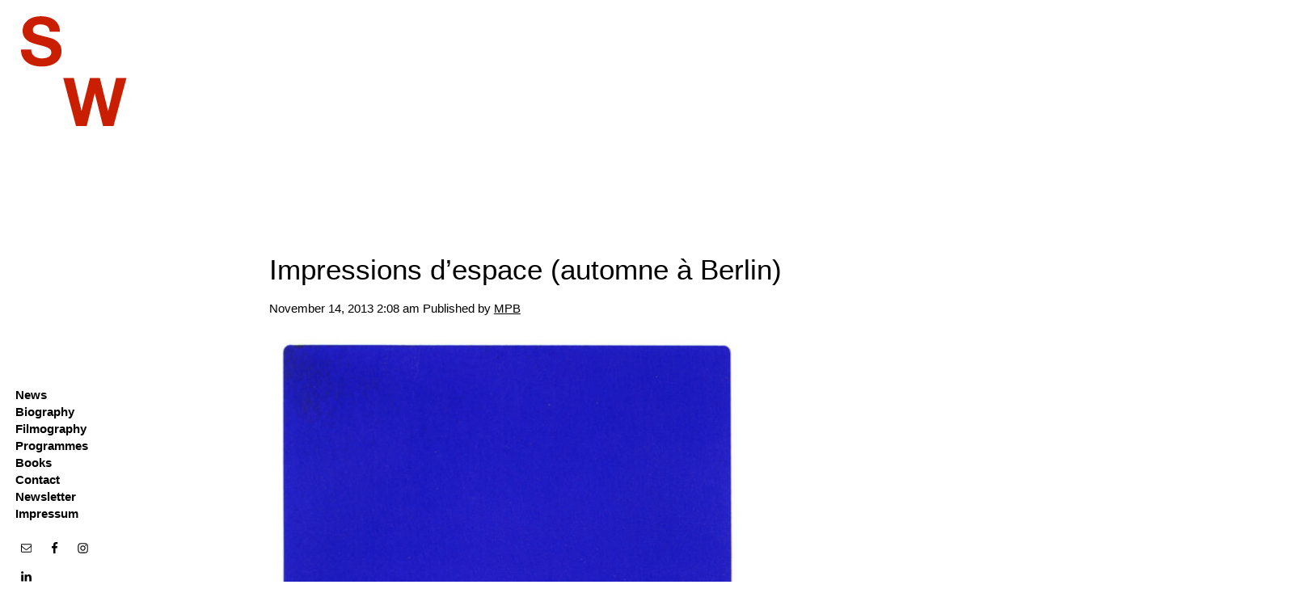

--- FILE ---
content_type: text/css
request_url: https://studiowalter.com/wp-content/themes/html5blank-stable/style.css?ver=1.0
body_size: 2291
content:
/*
	Theme Name: HTML5 Blank
	Theme URI: http://html5blank.com
	Description: HTML5 Blank WordPress Theme
	Version: 1.4.3
	Author: Todd Motto (@toddmotto)
	Author URI: http://toddmotto.com
	Tags: Blank, HTML5, CSS3

	License: MIT
	License URI: http://opensource.org/licenses/mit-license.php
*/

/*------------------------------------*\
    MAIN
\*------------------------------------*/

/* global box-sizing */
*,
*:after,
*:before {
	-moz-box-sizing:border-box;
	box-sizing:border-box;
	-webkit-font-smoothing:antialiased;
	font-smoothing:antialiased;
	text-rendering:optimizeLegibility;
}
/* html element 62.5% font-size for REM use */
html {
	font-size:62.5%;
}
body {
	font-family: Helvetica, Arial, sans-serif;
	font-size:15px;
	color:#000000;
	line-height: 16pt;
	text-align: justify;
}

th {
	padding-right: 30px;
}

th.exhibition_dates {
	white-space: nowrap;
}

/* clear */
.clear:before,
.clear:after {
    content:' ';
    display:table;
}

.clear:after {
    clear:both;
}
.clear {
    *zoom:1;
}
img {
	max-width:100%;
	vertical-align:bottom;
}
a {
	color:#000;
	text-decoration:underline;
}
a:hover {
	color:#000;
}
a:focus {
	outline:0;
}
a:hover,
a:active {
	outline:0;
}
input:focus {
	outline:0;
	border:1px solid #ffffff;
}

/*------------------------------------*\
    STRUCTURE
\*------------------------------------*/

/* wrapper */
.wrapper {
	max-width:1290px;
	width:100%;
	margin:0;
	position:relative;
	height:100%;
}
/* header */
.header {
width:100%;
position:fixed;
background-color:#ffffff;
z-index:999;
height:25%;
}
/* logo */
.logo {
padding-top:20px;
padding-left:2%;
}
img.logo-img {
    max-width: 100%;
}
/* nav */
.nav {
position: absolute;
    bottom: 30%;
    left: 15%;
font-size:15px;
font-family: Helvetica, 'Roboto', sans-serif;
}

.nav ul {
list-style-type:none!important;
padding-left: 0;}

.nav li {
list-style-type:none!important;
}

.nav a {
font-weight:bold;
text-decoration:none;
font-size:inherit!important;}

.nav .current-menu-item{
text-decoration:underline #000000;}

/* Notebook en rouge */
#menu-item-6254 a{
color: #ca1e00!important;}

/* sidebar */
.sidebar {
width:10%;
height:100%;
position:fixed;
margin:0px;
vertical-align:baseline;
}
/* footer */
.footer {
margin-left:35%;
}

main {
width:100%;
margin-left:26%;
height:100%}

.search{
display:none;}

h1{
margin:0;
font-size:250%;
text-align:left;
font-weight:bold;
text-shadow: #ffffff 1px 1px, #ffffff -1px 1px, #ffffff -1px -1px, #ffffff 1px -1px;
font-family: Helvetica, 'Roboto', sans-serif;
}

section ul{
	list-style-type:disc;
}

section h1{
display:none;
}

section h2{
    font-size: 35px;
    padding-bottom: 0px;
    margin-bottom: 20px;
    margin-top: 60px;
    font-weight: 400;
	text-align:left;
}

section h2 a{
    font-size: 35px;
	line-height: 35px;
    padding-bottom: 0px;
    margin-bottom: 20px;
    margin-top: 40px;
    font-weight: 400;
	text-decoration:none;
	text-align:left;
}

.entry-meta{
padding-top:15px;
font-size:13px;
color:#000;
}

.entry-meta hr {
	display:none!important;
}

h1 a{
text-decoration:none;
text-align:left; }

.hr{
	border-top: 0px solid black;
}

.tags{
	color:#000000;
}
.tags a{
	color:#000000;
}

/*------------------------------------*\
    NOTEBOOK
\*------------------------------------*/

.notebook {
	font-size:15px;
}

.notebook ul {
	list-style-type:disc;
}

.notebook li {
	list-style-type:disc;
}

/*------------------------------------*\
    PAGES
\*------------------------------------*/

section {
padding-top:20%;
padding-bottom:1%;
text-align: left;
}

.alm-listing li img {
  position:static;
  height: auto;
}

.alm-listing li {
  list-style: disc;
}

img {
height:auto;}

.time {
font-weight:bold;
font-size:14px;
padding-bottom:10px;}

article {
width:65%;
text-align: left;
}

/*------------------------------------*\
    IMAGES
\*------------------------------------*/

figcaption {
	text-align:left;
	font-size:12px;
}

/*------------------------------------*\
	TYPOGRAPHY
\*------------------------------------*/

@font-face {
	font-family:'Font-Name';
	src:url('fonts/font-name.eot');
	src:url('fonts/font-name.eot?#iefix') format('embedded-opentype'),
		url('fonts/font-name.woff') format('woff'),
		url('fonts/font-name.ttf') format('truetype'),
		url('fonts/font-name.svg#font-name') format('svg');
    font-weight:normal;
    font-style:normal;
}

/*------------------------------------*\
    RESPONSIVE
\*------------------------------------*/

@media only screen and (min-width:320px) {

}
@media only screen and (min-width:480px) {

}
@media only screen and (min-width:768px) {

}
@media only screen and (min-width:1024px) {

}
@media only screen and (min-width:1140px) {

}
@media only screen and (min-width:1280px) {

}
@media only screen and (-webkit-min-device-pixel-ratio:1.5),
	   only screen and (min-resolution:144dpi) {

}

/*------------------------------------*\
    MISC
\*------------------------------------*/

::selection {
	background:#04A4CC;
	color:#FFF;
	text-shadow:none;
}
::-webkit-selection {
	background:#04A4CC;
	color:#FFF;
	text-shadow:none;
}
::-moz-selection {
	background:#04A4CC;
	color:#FFF;
	text-shadow:none;
}

/*------------------------------------*\
    WORDPRESS CORE
\*------------------------------------*/

.alignnone {
	margin:5px 20px 20px 0;
}
.aligncenter,
div.aligncenter {
	display:block;
	margin:5px auto 5px auto;
}
.alignright {
	float:right;
	margin:5px 0 20px 20px;
}
.alignleft {
	float:left;
	margin:5px 20px 20px 0;
}
a img.alignright {
	float:right;
	margin:5px 0 20px 20px;
}
a img.alignnone {
	margin:5px 20px 20px 0;
}
a img.alignleft {
	float:left;
	margin:5px 20px 20px 0;
}
a img.aligncenter {
	display:block;
	margin-left:auto;
	margin-right:auto;
}
.wp-caption {
	background:#FFF;
	border:1px solid #F0F0F0;
	max-width:96%;
	padding:5px 3px 10px;
	text-align:center;
}
.wp-caption.alignnone {
	margin:5px 20px 20px 0;
}
.wp-caption.alignleft {
	margin:5px 20px 20px 0;
}
.wp-caption.alignright {
	margin:5px 0 20px 20px;
}
.wp-caption img {
	border:0 none;
	height:auto;
	margin:0;
	max-width:98.5%;
	padding:0;
	width:auto;
}
.wp-caption .wp-caption-text,
.gallery-caption {
	font-size:11px;
	line-height:17px;
	margin:0;
	padding:0 4px 5px;
}
.sticky {

}
.bypostauthor {

}

/*------------------------------------*\
    PRINT
\*------------------------------------*/

@media print {
	* {
		background:transparent !important;
		color:#000 !important;
		box-shadow:none !important;
		text-shadow:none !important;
	}
	a,
	a:visited {
		text-decoration:underline;
	}
	a[href]:after {
		content:" (" attr(href) ")";
	}
	abbr[title]:after {
		content:" (" attr(title) ")";
	}
	.ir a:after,
	a[href^="javascript:"]:after,
	a[href^="#"]:after {
		content:"";
	}
	pre,blockquote {
		border:1px solid #999;
		page-break-inside:avoid;
	}
	thead {
		display:table-header-group;
	}
	tr,img {
		page-break-inside:avoid;
	}
	img {
		max-width:100% !important;
	}
	@page {
		margin:0.5cm;
	}
	p,
	h2,
	h3 {
		orphans:3;
		widows:3;
	}
	h2,
	h3 {
		page-break-after:avoid;
	}
}
